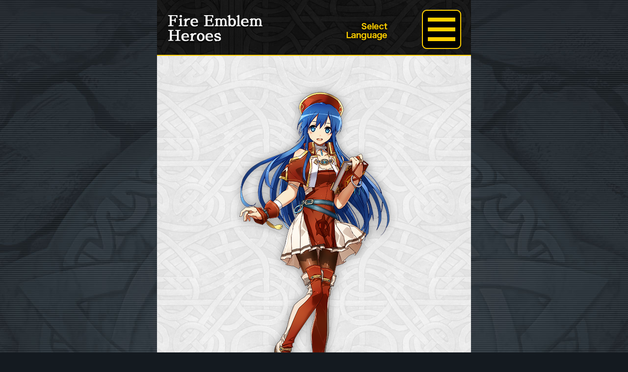

--- FILE ---
content_type: text/html; charset=UTF-8
request_url: https://guide.fire-emblem-heroes.com/fr/05002001000073/
body_size: 10605
content:
<!DOCTYPE html>
                <html class="fr_FR" lang="fr">
            <head>
        <meta charset="UTF-8">
        <meta http-equiv="X-UA-Compatible" content="IE=edge">
        <meta name="viewport" content="width=640">
        <meta name="twitter:card" content="summary_large_image" />
                        <title>Héros que vous pourrez rencontrer　FE Heroes</title>
                <meta name="description" content="Héros que vous pourrez rencontrer　FE Heroes">
                                    <meta property="og:title" content="Héros que vous pourrez rencontrer　FE Heroes" />
                <meta property="og:description" content="" />
                <meta property="og:url" content="https://guide.fire-emblem-heroes.com/fr/category/character/" />
                <meta property="og:site_name" content="Héros que vous pourrez rencontrer　FE Heroes" />
                <meta property="og:image" content="https://guide.fire-emblem-heroes.com/wp-content/uploads/2026ogp.jpg?20251205_2" />
                    <link rel="icon" href="https://guide.fire-emblem-heroes.com/wp-content/themes/feh_theme20190130/common/img/favicon.ico" sizes="16x16">
        <link href="https://guide.fire-emblem-heroes.com/wp-content/themes/feh_theme20190130/common/img/favicon.ico" rel="apple-touch-icon">

        <!-- css-->
        <link rel="stylesheet" href="https://use.fontawesome.com/releases/v5.0.13/css/solid.css" integrity="sha384-Rw5qeepMFvJVEZdSo1nDQD5B6wX0m7c5Z/pLNvjkB14W6Yki1hKbSEQaX9ffUbWe" crossorigin="anonymous">
        <link rel="stylesheet" href="https://use.fontawesome.com/releases/v5.0.13/css/fontawesome.css" integrity="sha384-GVa9GOgVQgOk+TNYXu7S/InPTfSDTtBalSgkgqQ7sCik56N9ztlkoTr2f/T44oKV" crossorigin="anonymous">
        <link rel="stylesheet" href="https://guide.fire-emblem-heroes.com/wp-content/themes/feh_theme20190130/common/css/q-reset.css">
        <link rel="stylesheet" href="https://guide.fire-emblem-heroes.com/wp-content/themes/feh_theme20190130/css/drawer.min.css">
        <link rel="stylesheet" href="https://guide.fire-emblem-heroes.com/wp-content/themes/feh_theme20190130/css/slick-theme.css">
        <link rel="stylesheet" href="https://guide.fire-emblem-heroes.com/wp-content/themes/feh_theme20190130/css/slick.css">
        <link rel="stylesheet" href="https://guide.fire-emblem-heroes.com/wp-content/themes/feh_theme20190130/css/magnific-popup.css">
        <link rel="stylesheet" href="https://guide.fire-emblem-heroes.com/wp-content/themes/feh_theme20190130/css/fakeLoader.css">
        <link rel="stylesheet" href="https://guide.fire-emblem-heroes.com/wp-content/themes/feh_theme20190130/common/css/common.css">
        <link rel="stylesheet" href="https://guide.fire-emblem-heroes.com/wp-content/themes/feh_theme20190130/css/top.css?20251204">
        <!-- javascript-->
        <script src="https://ajax.googleapis.com/ajax/libs/jquery/1.11.2/jquery.min.js"></script>
        <script defer src="https://guide.fire-emblem-heroes.com/wp-content/themes/feh_theme20190130/common/js/run.js?20251204"></script>
        <script defer src="https://guide.fire-emblem-heroes.com/wp-content/themes/feh_theme20190130/js/drawer.min.js"></script>
        <script defer src="https://guide.fire-emblem-heroes.com/wp-content/themes/feh_theme20190130/js/slick.min.js"></script>
        <script defer src="https://guide.fire-emblem-heroes.com/wp-content/themes/feh_theme20190130/js/iscroll.js"></script>
        <script defer src="https://guide.fire-emblem-heroes.com/wp-content/themes/feh_theme20190130/js/fakeLoader.min.js"></script>
        <script defer src="https://guide.fire-emblem-heroes.com/wp-content/themes/feh_theme20190130/js/jquery.magnific-popup.min.js"></script>
        <script defer src="https://guide.fire-emblem-heroes.com/wp-content/themes/feh_theme20190130/js/jquery.inview.min.js"></script>
        <script defer src="https://guide.fire-emblem-heroes.com/wp-content/themes/feh_theme20190130/js/jquery.cookie.js"></script>
        <script type="text/javascript">
            jQuery(window).load(function() {
                jQuery('.slick-box').slick({
                    infinite: true,
                    slidesToShow: 1,
                    slidesToScroll: 1,
                    dots: true,
                    speed: 300,
                    touchThreshold: 640,
                    arrows: true
                });
                "use strict";
                jQuery('.slick-box').bind('touchstart', function() {
                    return true;
                });
                jQuery('.popup-image').magnificPopup({
                    type: 'image'
                });
                jQuery('.hero_pop').magnificPopup({
                    type: 'inline',
                    preloader: false
                });
            });
        </script>
        <title>シャロンと学ぼう！　FEヒーローズ</title>
<meta name='robots' content='max-image-preview:large' />
<link rel='dns-prefetch' href='//stats.wp.com' />
<link rel='dns-prefetch' href='//widgets.wp.com' />
<link rel='dns-prefetch' href='//s0.wp.com' />
<link rel='dns-prefetch' href='//0.gravatar.com' />
<link rel='dns-prefetch' href='//1.gravatar.com' />
<link rel='dns-prefetch' href='//2.gravatar.com' />
<link rel='preconnect' href='//c0.wp.com' />
<link rel="alternate" type="application/rss+xml" title="シャロンと学ぼう！　FEヒーローズ &raquo; Flux" href="https://guide.fire-emblem-heroes.com/fr/feed/" />
<link rel="alternate" type="application/rss+xml" title="シャロンと学ぼう！　FEヒーローズ &raquo; Flux des commentaires" href="https://guide.fire-emblem-heroes.com/fr/comments/feed/" />
<link rel="alternate" title="oEmbed (JSON)" type="application/json+oembed" href="https://guide.fire-emblem-heroes.com/fr/wp-json/oembed/1.0/embed?url=https%3A%2F%2Fguide.fire-emblem-heroes.com%2Ffr%2F05002001000073%2F" />
<link rel="alternate" title="oEmbed (XML)" type="text/xml+oembed" href="https://guide.fire-emblem-heroes.com/fr/wp-json/oembed/1.0/embed?url=https%3A%2F%2Fguide.fire-emblem-heroes.com%2Ffr%2F05002001000073%2F&#038;format=xml" />
<style id='wp-img-auto-sizes-contain-inline-css' type='text/css'>
img:is([sizes=auto i],[sizes^="auto," i]){contain-intrinsic-size:3000px 1500px}
/*# sourceURL=wp-img-auto-sizes-contain-inline-css */
</style>
<style id='wp-emoji-styles-inline-css' type='text/css'>

	img.wp-smiley, img.emoji {
		display: inline !important;
		border: none !important;
		box-shadow: none !important;
		height: 1em !important;
		width: 1em !important;
		margin: 0 0.07em !important;
		vertical-align: -0.1em !important;
		background: none !important;
		padding: 0 !important;
	}
/*# sourceURL=wp-emoji-styles-inline-css */
</style>
<style id='wp-block-library-inline-css' type='text/css'>
:root{--wp-block-synced-color:#7a00df;--wp-block-synced-color--rgb:122,0,223;--wp-bound-block-color:var(--wp-block-synced-color);--wp-editor-canvas-background:#ddd;--wp-admin-theme-color:#007cba;--wp-admin-theme-color--rgb:0,124,186;--wp-admin-theme-color-darker-10:#006ba1;--wp-admin-theme-color-darker-10--rgb:0,107,160.5;--wp-admin-theme-color-darker-20:#005a87;--wp-admin-theme-color-darker-20--rgb:0,90,135;--wp-admin-border-width-focus:2px}@media (min-resolution:192dpi){:root{--wp-admin-border-width-focus:1.5px}}.wp-element-button{cursor:pointer}:root .has-very-light-gray-background-color{background-color:#eee}:root .has-very-dark-gray-background-color{background-color:#313131}:root .has-very-light-gray-color{color:#eee}:root .has-very-dark-gray-color{color:#313131}:root .has-vivid-green-cyan-to-vivid-cyan-blue-gradient-background{background:linear-gradient(135deg,#00d084,#0693e3)}:root .has-purple-crush-gradient-background{background:linear-gradient(135deg,#34e2e4,#4721fb 50%,#ab1dfe)}:root .has-hazy-dawn-gradient-background{background:linear-gradient(135deg,#faaca8,#dad0ec)}:root .has-subdued-olive-gradient-background{background:linear-gradient(135deg,#fafae1,#67a671)}:root .has-atomic-cream-gradient-background{background:linear-gradient(135deg,#fdd79a,#004a59)}:root .has-nightshade-gradient-background{background:linear-gradient(135deg,#330968,#31cdcf)}:root .has-midnight-gradient-background{background:linear-gradient(135deg,#020381,#2874fc)}:root{--wp--preset--font-size--normal:16px;--wp--preset--font-size--huge:42px}.has-regular-font-size{font-size:1em}.has-larger-font-size{font-size:2.625em}.has-normal-font-size{font-size:var(--wp--preset--font-size--normal)}.has-huge-font-size{font-size:var(--wp--preset--font-size--huge)}.has-text-align-center{text-align:center}.has-text-align-left{text-align:left}.has-text-align-right{text-align:right}.has-fit-text{white-space:nowrap!important}#end-resizable-editor-section{display:none}.aligncenter{clear:both}.items-justified-left{justify-content:flex-start}.items-justified-center{justify-content:center}.items-justified-right{justify-content:flex-end}.items-justified-space-between{justify-content:space-between}.screen-reader-text{border:0;clip-path:inset(50%);height:1px;margin:-1px;overflow:hidden;padding:0;position:absolute;width:1px;word-wrap:normal!important}.screen-reader-text:focus{background-color:#ddd;clip-path:none;color:#444;display:block;font-size:1em;height:auto;left:5px;line-height:normal;padding:15px 23px 14px;text-decoration:none;top:5px;width:auto;z-index:100000}html :where(.has-border-color){border-style:solid}html :where([style*=border-top-color]){border-top-style:solid}html :where([style*=border-right-color]){border-right-style:solid}html :where([style*=border-bottom-color]){border-bottom-style:solid}html :where([style*=border-left-color]){border-left-style:solid}html :where([style*=border-width]){border-style:solid}html :where([style*=border-top-width]){border-top-style:solid}html :where([style*=border-right-width]){border-right-style:solid}html :where([style*=border-bottom-width]){border-bottom-style:solid}html :where([style*=border-left-width]){border-left-style:solid}html :where(img[class*=wp-image-]){height:auto;max-width:100%}:where(figure){margin:0 0 1em}html :where(.is-position-sticky){--wp-admin--admin-bar--position-offset:var(--wp-admin--admin-bar--height,0px)}@media screen and (max-width:600px){html :where(.is-position-sticky){--wp-admin--admin-bar--position-offset:0px}}
.has-text-align-justify{text-align:justify;}

/*# sourceURL=wp-block-library-inline-css */
</style><style id='global-styles-inline-css' type='text/css'>
:root{--wp--preset--aspect-ratio--square: 1;--wp--preset--aspect-ratio--4-3: 4/3;--wp--preset--aspect-ratio--3-4: 3/4;--wp--preset--aspect-ratio--3-2: 3/2;--wp--preset--aspect-ratio--2-3: 2/3;--wp--preset--aspect-ratio--16-9: 16/9;--wp--preset--aspect-ratio--9-16: 9/16;--wp--preset--color--black: #000000;--wp--preset--color--cyan-bluish-gray: #abb8c3;--wp--preset--color--white: #ffffff;--wp--preset--color--pale-pink: #f78da7;--wp--preset--color--vivid-red: #cf2e2e;--wp--preset--color--luminous-vivid-orange: #ff6900;--wp--preset--color--luminous-vivid-amber: #fcb900;--wp--preset--color--light-green-cyan: #7bdcb5;--wp--preset--color--vivid-green-cyan: #00d084;--wp--preset--color--pale-cyan-blue: #8ed1fc;--wp--preset--color--vivid-cyan-blue: #0693e3;--wp--preset--color--vivid-purple: #9b51e0;--wp--preset--gradient--vivid-cyan-blue-to-vivid-purple: linear-gradient(135deg,rgb(6,147,227) 0%,rgb(155,81,224) 100%);--wp--preset--gradient--light-green-cyan-to-vivid-green-cyan: linear-gradient(135deg,rgb(122,220,180) 0%,rgb(0,208,130) 100%);--wp--preset--gradient--luminous-vivid-amber-to-luminous-vivid-orange: linear-gradient(135deg,rgb(252,185,0) 0%,rgb(255,105,0) 100%);--wp--preset--gradient--luminous-vivid-orange-to-vivid-red: linear-gradient(135deg,rgb(255,105,0) 0%,rgb(207,46,46) 100%);--wp--preset--gradient--very-light-gray-to-cyan-bluish-gray: linear-gradient(135deg,rgb(238,238,238) 0%,rgb(169,184,195) 100%);--wp--preset--gradient--cool-to-warm-spectrum: linear-gradient(135deg,rgb(74,234,220) 0%,rgb(151,120,209) 20%,rgb(207,42,186) 40%,rgb(238,44,130) 60%,rgb(251,105,98) 80%,rgb(254,248,76) 100%);--wp--preset--gradient--blush-light-purple: linear-gradient(135deg,rgb(255,206,236) 0%,rgb(152,150,240) 100%);--wp--preset--gradient--blush-bordeaux: linear-gradient(135deg,rgb(254,205,165) 0%,rgb(254,45,45) 50%,rgb(107,0,62) 100%);--wp--preset--gradient--luminous-dusk: linear-gradient(135deg,rgb(255,203,112) 0%,rgb(199,81,192) 50%,rgb(65,88,208) 100%);--wp--preset--gradient--pale-ocean: linear-gradient(135deg,rgb(255,245,203) 0%,rgb(182,227,212) 50%,rgb(51,167,181) 100%);--wp--preset--gradient--electric-grass: linear-gradient(135deg,rgb(202,248,128) 0%,rgb(113,206,126) 100%);--wp--preset--gradient--midnight: linear-gradient(135deg,rgb(2,3,129) 0%,rgb(40,116,252) 100%);--wp--preset--font-size--small: 13px;--wp--preset--font-size--medium: 20px;--wp--preset--font-size--large: 36px;--wp--preset--font-size--x-large: 42px;--wp--preset--font-family--albert-sans: 'Albert Sans', sans-serif;--wp--preset--font-family--alegreya: Alegreya, serif;--wp--preset--font-family--arvo: Arvo, serif;--wp--preset--font-family--bodoni-moda: 'Bodoni Moda', serif;--wp--preset--font-family--bricolage-grotesque: 'Bricolage Grotesque', sans-serif;--wp--preset--font-family--cabin: Cabin, sans-serif;--wp--preset--font-family--chivo: Chivo, sans-serif;--wp--preset--font-family--commissioner: Commissioner, sans-serif;--wp--preset--font-family--cormorant: Cormorant, serif;--wp--preset--font-family--courier-prime: 'Courier Prime', monospace;--wp--preset--font-family--crimson-pro: 'Crimson Pro', serif;--wp--preset--font-family--dm-mono: 'DM Mono', monospace;--wp--preset--font-family--dm-sans: 'DM Sans', sans-serif;--wp--preset--font-family--dm-serif-display: 'DM Serif Display', serif;--wp--preset--font-family--domine: Domine, serif;--wp--preset--font-family--eb-garamond: 'EB Garamond', serif;--wp--preset--font-family--epilogue: Epilogue, sans-serif;--wp--preset--font-family--fahkwang: Fahkwang, sans-serif;--wp--preset--font-family--figtree: Figtree, sans-serif;--wp--preset--font-family--fira-sans: 'Fira Sans', sans-serif;--wp--preset--font-family--fjalla-one: 'Fjalla One', sans-serif;--wp--preset--font-family--fraunces: Fraunces, serif;--wp--preset--font-family--gabarito: Gabarito, system-ui;--wp--preset--font-family--ibm-plex-mono: 'IBM Plex Mono', monospace;--wp--preset--font-family--ibm-plex-sans: 'IBM Plex Sans', sans-serif;--wp--preset--font-family--ibarra-real-nova: 'Ibarra Real Nova', serif;--wp--preset--font-family--instrument-serif: 'Instrument Serif', serif;--wp--preset--font-family--inter: Inter, sans-serif;--wp--preset--font-family--josefin-sans: 'Josefin Sans', sans-serif;--wp--preset--font-family--jost: Jost, sans-serif;--wp--preset--font-family--libre-baskerville: 'Libre Baskerville', serif;--wp--preset--font-family--libre-franklin: 'Libre Franklin', sans-serif;--wp--preset--font-family--literata: Literata, serif;--wp--preset--font-family--lora: Lora, serif;--wp--preset--font-family--merriweather: Merriweather, serif;--wp--preset--font-family--montserrat: Montserrat, sans-serif;--wp--preset--font-family--newsreader: Newsreader, serif;--wp--preset--font-family--noto-sans-mono: 'Noto Sans Mono', sans-serif;--wp--preset--font-family--nunito: Nunito, sans-serif;--wp--preset--font-family--open-sans: 'Open Sans', sans-serif;--wp--preset--font-family--overpass: Overpass, sans-serif;--wp--preset--font-family--pt-serif: 'PT Serif', serif;--wp--preset--font-family--petrona: Petrona, serif;--wp--preset--font-family--piazzolla: Piazzolla, serif;--wp--preset--font-family--playfair-display: 'Playfair Display', serif;--wp--preset--font-family--plus-jakarta-sans: 'Plus Jakarta Sans', sans-serif;--wp--preset--font-family--poppins: Poppins, sans-serif;--wp--preset--font-family--raleway: Raleway, sans-serif;--wp--preset--font-family--roboto: Roboto, sans-serif;--wp--preset--font-family--roboto-slab: 'Roboto Slab', serif;--wp--preset--font-family--rubik: Rubik, sans-serif;--wp--preset--font-family--rufina: Rufina, serif;--wp--preset--font-family--sora: Sora, sans-serif;--wp--preset--font-family--source-sans-3: 'Source Sans 3', sans-serif;--wp--preset--font-family--source-serif-4: 'Source Serif 4', serif;--wp--preset--font-family--space-mono: 'Space Mono', monospace;--wp--preset--font-family--syne: Syne, sans-serif;--wp--preset--font-family--texturina: Texturina, serif;--wp--preset--font-family--urbanist: Urbanist, sans-serif;--wp--preset--font-family--work-sans: 'Work Sans', sans-serif;--wp--preset--spacing--20: 0.44rem;--wp--preset--spacing--30: 0.67rem;--wp--preset--spacing--40: 1rem;--wp--preset--spacing--50: 1.5rem;--wp--preset--spacing--60: 2.25rem;--wp--preset--spacing--70: 3.38rem;--wp--preset--spacing--80: 5.06rem;--wp--preset--shadow--natural: 6px 6px 9px rgba(0, 0, 0, 0.2);--wp--preset--shadow--deep: 12px 12px 50px rgba(0, 0, 0, 0.4);--wp--preset--shadow--sharp: 6px 6px 0px rgba(0, 0, 0, 0.2);--wp--preset--shadow--outlined: 6px 6px 0px -3px rgb(255, 255, 255), 6px 6px rgb(0, 0, 0);--wp--preset--shadow--crisp: 6px 6px 0px rgb(0, 0, 0);}:where(.is-layout-flex){gap: 0.5em;}:where(.is-layout-grid){gap: 0.5em;}body .is-layout-flex{display: flex;}.is-layout-flex{flex-wrap: wrap;align-items: center;}.is-layout-flex > :is(*, div){margin: 0;}body .is-layout-grid{display: grid;}.is-layout-grid > :is(*, div){margin: 0;}:where(.wp-block-columns.is-layout-flex){gap: 2em;}:where(.wp-block-columns.is-layout-grid){gap: 2em;}:where(.wp-block-post-template.is-layout-flex){gap: 1.25em;}:where(.wp-block-post-template.is-layout-grid){gap: 1.25em;}.has-black-color{color: var(--wp--preset--color--black) !important;}.has-cyan-bluish-gray-color{color: var(--wp--preset--color--cyan-bluish-gray) !important;}.has-white-color{color: var(--wp--preset--color--white) !important;}.has-pale-pink-color{color: var(--wp--preset--color--pale-pink) !important;}.has-vivid-red-color{color: var(--wp--preset--color--vivid-red) !important;}.has-luminous-vivid-orange-color{color: var(--wp--preset--color--luminous-vivid-orange) !important;}.has-luminous-vivid-amber-color{color: var(--wp--preset--color--luminous-vivid-amber) !important;}.has-light-green-cyan-color{color: var(--wp--preset--color--light-green-cyan) !important;}.has-vivid-green-cyan-color{color: var(--wp--preset--color--vivid-green-cyan) !important;}.has-pale-cyan-blue-color{color: var(--wp--preset--color--pale-cyan-blue) !important;}.has-vivid-cyan-blue-color{color: var(--wp--preset--color--vivid-cyan-blue) !important;}.has-vivid-purple-color{color: var(--wp--preset--color--vivid-purple) !important;}.has-black-background-color{background-color: var(--wp--preset--color--black) !important;}.has-cyan-bluish-gray-background-color{background-color: var(--wp--preset--color--cyan-bluish-gray) !important;}.has-white-background-color{background-color: var(--wp--preset--color--white) !important;}.has-pale-pink-background-color{background-color: var(--wp--preset--color--pale-pink) !important;}.has-vivid-red-background-color{background-color: var(--wp--preset--color--vivid-red) !important;}.has-luminous-vivid-orange-background-color{background-color: var(--wp--preset--color--luminous-vivid-orange) !important;}.has-luminous-vivid-amber-background-color{background-color: var(--wp--preset--color--luminous-vivid-amber) !important;}.has-light-green-cyan-background-color{background-color: var(--wp--preset--color--light-green-cyan) !important;}.has-vivid-green-cyan-background-color{background-color: var(--wp--preset--color--vivid-green-cyan) !important;}.has-pale-cyan-blue-background-color{background-color: var(--wp--preset--color--pale-cyan-blue) !important;}.has-vivid-cyan-blue-background-color{background-color: var(--wp--preset--color--vivid-cyan-blue) !important;}.has-vivid-purple-background-color{background-color: var(--wp--preset--color--vivid-purple) !important;}.has-black-border-color{border-color: var(--wp--preset--color--black) !important;}.has-cyan-bluish-gray-border-color{border-color: var(--wp--preset--color--cyan-bluish-gray) !important;}.has-white-border-color{border-color: var(--wp--preset--color--white) !important;}.has-pale-pink-border-color{border-color: var(--wp--preset--color--pale-pink) !important;}.has-vivid-red-border-color{border-color: var(--wp--preset--color--vivid-red) !important;}.has-luminous-vivid-orange-border-color{border-color: var(--wp--preset--color--luminous-vivid-orange) !important;}.has-luminous-vivid-amber-border-color{border-color: var(--wp--preset--color--luminous-vivid-amber) !important;}.has-light-green-cyan-border-color{border-color: var(--wp--preset--color--light-green-cyan) !important;}.has-vivid-green-cyan-border-color{border-color: var(--wp--preset--color--vivid-green-cyan) !important;}.has-pale-cyan-blue-border-color{border-color: var(--wp--preset--color--pale-cyan-blue) !important;}.has-vivid-cyan-blue-border-color{border-color: var(--wp--preset--color--vivid-cyan-blue) !important;}.has-vivid-purple-border-color{border-color: var(--wp--preset--color--vivid-purple) !important;}.has-vivid-cyan-blue-to-vivid-purple-gradient-background{background: var(--wp--preset--gradient--vivid-cyan-blue-to-vivid-purple) !important;}.has-light-green-cyan-to-vivid-green-cyan-gradient-background{background: var(--wp--preset--gradient--light-green-cyan-to-vivid-green-cyan) !important;}.has-luminous-vivid-amber-to-luminous-vivid-orange-gradient-background{background: var(--wp--preset--gradient--luminous-vivid-amber-to-luminous-vivid-orange) !important;}.has-luminous-vivid-orange-to-vivid-red-gradient-background{background: var(--wp--preset--gradient--luminous-vivid-orange-to-vivid-red) !important;}.has-very-light-gray-to-cyan-bluish-gray-gradient-background{background: var(--wp--preset--gradient--very-light-gray-to-cyan-bluish-gray) !important;}.has-cool-to-warm-spectrum-gradient-background{background: var(--wp--preset--gradient--cool-to-warm-spectrum) !important;}.has-blush-light-purple-gradient-background{background: var(--wp--preset--gradient--blush-light-purple) !important;}.has-blush-bordeaux-gradient-background{background: var(--wp--preset--gradient--blush-bordeaux) !important;}.has-luminous-dusk-gradient-background{background: var(--wp--preset--gradient--luminous-dusk) !important;}.has-pale-ocean-gradient-background{background: var(--wp--preset--gradient--pale-ocean) !important;}.has-electric-grass-gradient-background{background: var(--wp--preset--gradient--electric-grass) !important;}.has-midnight-gradient-background{background: var(--wp--preset--gradient--midnight) !important;}.has-small-font-size{font-size: var(--wp--preset--font-size--small) !important;}.has-medium-font-size{font-size: var(--wp--preset--font-size--medium) !important;}.has-large-font-size{font-size: var(--wp--preset--font-size--large) !important;}.has-x-large-font-size{font-size: var(--wp--preset--font-size--x-large) !important;}.has-albert-sans-font-family{font-family: var(--wp--preset--font-family--albert-sans) !important;}.has-alegreya-font-family{font-family: var(--wp--preset--font-family--alegreya) !important;}.has-arvo-font-family{font-family: var(--wp--preset--font-family--arvo) !important;}.has-bodoni-moda-font-family{font-family: var(--wp--preset--font-family--bodoni-moda) !important;}.has-bricolage-grotesque-font-family{font-family: var(--wp--preset--font-family--bricolage-grotesque) !important;}.has-cabin-font-family{font-family: var(--wp--preset--font-family--cabin) !important;}.has-chivo-font-family{font-family: var(--wp--preset--font-family--chivo) !important;}.has-commissioner-font-family{font-family: var(--wp--preset--font-family--commissioner) !important;}.has-cormorant-font-family{font-family: var(--wp--preset--font-family--cormorant) !important;}.has-courier-prime-font-family{font-family: var(--wp--preset--font-family--courier-prime) !important;}.has-crimson-pro-font-family{font-family: var(--wp--preset--font-family--crimson-pro) !important;}.has-dm-mono-font-family{font-family: var(--wp--preset--font-family--dm-mono) !important;}.has-dm-sans-font-family{font-family: var(--wp--preset--font-family--dm-sans) !important;}.has-dm-serif-display-font-family{font-family: var(--wp--preset--font-family--dm-serif-display) !important;}.has-domine-font-family{font-family: var(--wp--preset--font-family--domine) !important;}.has-eb-garamond-font-family{font-family: var(--wp--preset--font-family--eb-garamond) !important;}.has-epilogue-font-family{font-family: var(--wp--preset--font-family--epilogue) !important;}.has-fahkwang-font-family{font-family: var(--wp--preset--font-family--fahkwang) !important;}.has-figtree-font-family{font-family: var(--wp--preset--font-family--figtree) !important;}.has-fira-sans-font-family{font-family: var(--wp--preset--font-family--fira-sans) !important;}.has-fjalla-one-font-family{font-family: var(--wp--preset--font-family--fjalla-one) !important;}.has-fraunces-font-family{font-family: var(--wp--preset--font-family--fraunces) !important;}.has-gabarito-font-family{font-family: var(--wp--preset--font-family--gabarito) !important;}.has-ibm-plex-mono-font-family{font-family: var(--wp--preset--font-family--ibm-plex-mono) !important;}.has-ibm-plex-sans-font-family{font-family: var(--wp--preset--font-family--ibm-plex-sans) !important;}.has-ibarra-real-nova-font-family{font-family: var(--wp--preset--font-family--ibarra-real-nova) !important;}.has-instrument-serif-font-family{font-family: var(--wp--preset--font-family--instrument-serif) !important;}.has-inter-font-family{font-family: var(--wp--preset--font-family--inter) !important;}.has-josefin-sans-font-family{font-family: var(--wp--preset--font-family--josefin-sans) !important;}.has-jost-font-family{font-family: var(--wp--preset--font-family--jost) !important;}.has-libre-baskerville-font-family{font-family: var(--wp--preset--font-family--libre-baskerville) !important;}.has-libre-franklin-font-family{font-family: var(--wp--preset--font-family--libre-franklin) !important;}.has-literata-font-family{font-family: var(--wp--preset--font-family--literata) !important;}.has-lora-font-family{font-family: var(--wp--preset--font-family--lora) !important;}.has-merriweather-font-family{font-family: var(--wp--preset--font-family--merriweather) !important;}.has-montserrat-font-family{font-family: var(--wp--preset--font-family--montserrat) !important;}.has-newsreader-font-family{font-family: var(--wp--preset--font-family--newsreader) !important;}.has-noto-sans-mono-font-family{font-family: var(--wp--preset--font-family--noto-sans-mono) !important;}.has-nunito-font-family{font-family: var(--wp--preset--font-family--nunito) !important;}.has-open-sans-font-family{font-family: var(--wp--preset--font-family--open-sans) !important;}.has-overpass-font-family{font-family: var(--wp--preset--font-family--overpass) !important;}.has-pt-serif-font-family{font-family: var(--wp--preset--font-family--pt-serif) !important;}.has-petrona-font-family{font-family: var(--wp--preset--font-family--petrona) !important;}.has-piazzolla-font-family{font-family: var(--wp--preset--font-family--piazzolla) !important;}.has-playfair-display-font-family{font-family: var(--wp--preset--font-family--playfair-display) !important;}.has-plus-jakarta-sans-font-family{font-family: var(--wp--preset--font-family--plus-jakarta-sans) !important;}.has-poppins-font-family{font-family: var(--wp--preset--font-family--poppins) !important;}.has-raleway-font-family{font-family: var(--wp--preset--font-family--raleway) !important;}.has-roboto-font-family{font-family: var(--wp--preset--font-family--roboto) !important;}.has-roboto-slab-font-family{font-family: var(--wp--preset--font-family--roboto-slab) !important;}.has-rubik-font-family{font-family: var(--wp--preset--font-family--rubik) !important;}.has-rufina-font-family{font-family: var(--wp--preset--font-family--rufina) !important;}.has-sora-font-family{font-family: var(--wp--preset--font-family--sora) !important;}.has-source-sans-3-font-family{font-family: var(--wp--preset--font-family--source-sans-3) !important;}.has-source-serif-4-font-family{font-family: var(--wp--preset--font-family--source-serif-4) !important;}.has-space-mono-font-family{font-family: var(--wp--preset--font-family--space-mono) !important;}.has-syne-font-family{font-family: var(--wp--preset--font-family--syne) !important;}.has-texturina-font-family{font-family: var(--wp--preset--font-family--texturina) !important;}.has-urbanist-font-family{font-family: var(--wp--preset--font-family--urbanist) !important;}.has-work-sans-font-family{font-family: var(--wp--preset--font-family--work-sans) !important;}
/*# sourceURL=global-styles-inline-css */
</style>

<style id='classic-theme-styles-inline-css' type='text/css'>
/*! This file is auto-generated */
.wp-block-button__link{color:#fff;background-color:#32373c;border-radius:9999px;box-shadow:none;text-decoration:none;padding:calc(.667em + 2px) calc(1.333em + 2px);font-size:1.125em}.wp-block-file__button{background:#32373c;color:#fff;text-decoration:none}
/*# sourceURL=/wp-includes/css/classic-themes.min.css */
</style>
<link rel='stylesheet' id='bogo-css' href='https://guide.fire-emblem-heroes.com/wp-content/plugins/bogo/includes/css/style.css?ver=3.9.1' type='text/css' media='all' />
<link rel='stylesheet' id='jetpack_likes-css' href='https://c0.wp.com/p/jetpack/15.4/modules/likes/style.css' type='text/css' media='all' />
<style id='jetpack-global-styles-frontend-style-inline-css' type='text/css'>
:root { --font-headings: unset; --font-base: unset; --font-headings-default: -apple-system,BlinkMacSystemFont,"Segoe UI",Roboto,Oxygen-Sans,Ubuntu,Cantarell,"Helvetica Neue",sans-serif; --font-base-default: -apple-system,BlinkMacSystemFont,"Segoe UI",Roboto,Oxygen-Sans,Ubuntu,Cantarell,"Helvetica Neue",sans-serif;}
/*# sourceURL=jetpack-global-styles-frontend-style-inline-css */
</style>
<link rel='stylesheet' id='sharedaddy-css' href='https://c0.wp.com/p/jetpack/15.4/modules/sharedaddy/sharing.css' type='text/css' media='all' />
<link rel='stylesheet' id='social-logos-css' href='https://c0.wp.com/p/jetpack/15.4/_inc/social-logos/social-logos.min.css' type='text/css' media='all' />
<script type="text/javascript" id="jetpack-mu-wpcom-settings-js-before">
/* <![CDATA[ */
var JETPACK_MU_WPCOM_SETTINGS = {"assetsUrl":"https://guide.fire-emblem-heroes.com/wp-content/mu-plugins/wpcomsh/jetpack_vendor/automattic/jetpack-mu-wpcom/src/build/"};
//# sourceURL=jetpack-mu-wpcom-settings-js-before
/* ]]> */
</script>
<link rel="https://api.w.org/" href="https://guide.fire-emblem-heroes.com/fr/wp-json/" /><link rel="alternate" title="JSON" type="application/json" href="https://guide.fire-emblem-heroes.com/fr/wp-json/wp/v2/posts/14092" /><link rel="EditURI" type="application/rsd+xml" title="RSD" href="https://guide.fire-emblem-heroes.com/xmlrpc.php?rsd" />

<link rel="canonical" href="https://guide.fire-emblem-heroes.com/fr/05002001000073/" />
<link rel='shortlink' href='https://wp.me/pa0Mj3-3Fi' />
<link rel="alternate" href="https://guide.fire-emblem-heroes.com/en-US/05002001000073/" hreflang="en-US" />
<link rel="alternate" href="https://guide.fire-emblem-heroes.com/de/05002001000073/" hreflang="de-DE" />
<link rel="alternate" href="https://guide.fire-emblem-heroes.com/en-GB/05002001000073/" hreflang="en-GB" />
<link rel="alternate" href="https://guide.fire-emblem-heroes.com/es-ES/05002001000073/" hreflang="es-ES" />
<link rel="alternate" href="https://guide.fire-emblem-heroes.com/es-MX/05002001000073/" hreflang="es-MX" />
<link rel="alternate" href="https://guide.fire-emblem-heroes.com/it/05002001000073/" hreflang="it-IT" />
<link rel="alternate" href="https://guide.fire-emblem-heroes.com/pt-BR/05002001000073/" hreflang="pt-BR" />
<link rel="alternate" href="https://guide.fire-emblem-heroes.com/zh/05002001000073/" hreflang="zh-TW" />
<link rel="alternate" href="https://guide.fire-emblem-heroes.com/05002001000073/" hreflang="ja" />
<link rel="alternate" href="https://guide.fire-emblem-heroes.com/fr/05002001000073/" hreflang="fr-FR" />
	<style>img#wpstats{display:none}</style>
		<meta name="description" content="Héros Élégante marquise Lilina Apparaît dans Fire Emblem: The Binding Blade Sharena vous présente... Élégante marquise Lilina Lilina est la fille d&#039;Hector, marquis d&#039;Ositia et ancien chef de la Fédération de Lycia. Et elle a grandi avec Roy de la maison de Pherae ! Lorsque Biran, grande puissance militaire, a déclaré la guerre à la…" />
<link rel="amphtml" href="https://guide.fire-emblem-heroes.com/fr/05002001000073/amp/"><link rel="icon" href="https://guide.fire-emblem-heroes.com/wp-content/uploads/apple-touch-icon.png" sizes="32x32" />
<link rel="icon" href="https://guide.fire-emblem-heroes.com/wp-content/uploads/apple-touch-icon.png" sizes="192x192" />
<link rel="apple-touch-icon" href="https://guide.fire-emblem-heroes.com/wp-content/uploads/apple-touch-icon.png" />
<meta name="msapplication-TileImage" content="https://guide.fire-emblem-heroes.com/wp-content/uploads/apple-touch-icon.png" />
<!-- Your Google Analytics Plugin is missing the tracking ID -->
    </head>

    <body class="body drawer drawer--top character">
        <header class="head head_page character" role="banner">
                        <h1 class="head_h1 character head_h1--cat"><a href="/fr/category/character/"><img src="/wp-content/uploads/title_en.png" alt="Fire Emblem Heroes"></a></h1>
                        <p class="header_menutxt"><img src="/wp-content/themes/feh_theme/common/img/menutxt.png" alt="" /></p>
        </header>
        <div class="dr_btn">
            <button type="button" class="drawer-toggle drawer-hamburger"></button>
        </div>
        <nav class="drawer-nav" role="navigation">
            <ul class="drawer-menu">
                        <li class="drawer-menu_li"><a class="drawer-menu-item" href="https://guide.fire-emblem-heroes.com/fr/">Apprendre avec Sharena ! Fire Emblem Heroes</a></li>
            <li class="drawer-menu_li"><a class="drawer-menu-item" href="https://new-guide.fire-emblem-heroes.com/fr/secondary001.html">Guide du débutant</a></li>
            <li class="drawer-menu_li"><a class="drawer-menu-item" href="https://new-guide.fire-emblem-heroes.com/fr/secondary002.html">Guide pour les joueurs de retour</a></li>
            <li class="drawer-menu_li"><a class="drawer-menu-item" href="https://new-guide.fire-emblem-heroes.com/fr/secondary003.html">Après un gain de niveau</a></li>
            <li class="drawer-menu_li"><a class="drawer-menu-item" href="https://new-guide.fire-emblem-heroes.com/fr/secondary004.html">Se renforcer</a></li>
            <li class="drawer-menu_li"><a class="drawer-menu-item" href="https://new-guide.fire-emblem-heroes.com/fr/secondary005.html">Atteindre des sommets</a></li>
            <li class="drawer-menu_li"><a class="drawer-menu-item" href="https://new-guide.fire-emblem-heroes.com/fr/feh-4030.html">Évènements conseillés par niveau</a></li>
            <li class="drawer-menu_li"><a class="drawer-menu-item" href="https://new-guide.fire-emblem-heroes.com/fr/secondary006.html">Cartes et évènements rémunérateurs</a></li>
            <li class="drawer-menu_li"><a class="drawer-menu-item" href="https://new-guide.fire-emblem-heroes.com/fr/secondary007.html">Guide de combat</a></li>
            <li class="drawer-menu_li"><a class="drawer-menu-item" href="https://guide.fire-emblem-heroes.com/fr/category/comeback/weapon/">Liste des nouvelles aptitudes d'arme</a></li>
            <li class="drawer-menu_li"><a class="drawer-menu-item" href="https://guide.fire-emblem-heroes.com/fr/category/character/">Héros que vous pourrez rencontrer</a></li>
            <li class="drawer-menu_li"><a class="drawer-menu-item" href="https://fehpass.fire-emblem-heroes.com/fr/">Les héros resplendissants</a></li>
                            <li class="drawer-menu_li">
                    <div class="custom-selectbox">
                        <div class="inner"><span class="custom-selectboxtxt">Select language</span></div>
                        <ul class="bogo-language-switcher list-view"><li class="de-DE de first"><span class="bogoflags bogoflags-de"></span> <span class="bogo-language-name"><a rel="alternate" hreflang="de-DE" href="https://guide.fire-emblem-heroes.com/de/05002001000073/" title="German">Deutsch</a></span></li>
<li class="en-GB"><span class="bogoflags bogoflags-gb"></span> <span class="bogo-language-name"><a rel="alternate" hreflang="en-GB" href="https://guide.fire-emblem-heroes.com/en-GB/05002001000073/" title="English（Europe/Australia）">English（Europe/Australia）</a></span></li>
<li class="en-US"><span class="bogoflags bogoflags-us"></span> <span class="bogo-language-name"><a rel="alternate" hreflang="en-US" href="https://guide.fire-emblem-heroes.com/en-US/05002001000073/" title="English（US）">English（US）</a></span></li>
<li class="es-ES"><span class="bogoflags bogoflags-es"></span> <span class="bogo-language-name"><a rel="alternate" hreflang="es-ES" href="https://guide.fire-emblem-heroes.com/es-ES/05002001000073/" title="Spanish (Spain)">Español (Europa)</a></span></li>
<li class="es-MX"><span class="bogoflags bogoflags-mx"></span> <span class="bogo-language-name"><a rel="alternate" hreflang="es-MX" href="https://guide.fire-emblem-heroes.com/es-MX/05002001000073/" title="Spanish (Mexico)">Español (Latinoamérica)</a></span></li>
<li class="fr-FR fr current"><span class="bogoflags bogoflags-fr"></span> <span class="bogo-language-name"><a rel="alternate" hreflang="fr-FR" href="https://guide.fire-emblem-heroes.com/fr/05002001000073/" title="French" class="current" aria-current="page">Français</a></span></li>
<li class="it-IT it"><span class="bogoflags bogoflags-it"></span> <span class="bogo-language-name"><a rel="alternate" hreflang="it-IT" href="https://guide.fire-emblem-heroes.com/it/05002001000073/" title="Italian">Italiano</a></span></li>
<li class="ja"><span class="bogoflags bogoflags-jp"></span> <span class="bogo-language-name"><a rel="alternate" hreflang="ja" href="https://guide.fire-emblem-heroes.com/05002001000073/" title="Japanese">日本語</a></span></li>
<li class="pt-BR"><span class="bogoflags bogoflags-br"></span> <span class="bogo-language-name"><a rel="alternate" hreflang="pt-BR" href="https://guide.fire-emblem-heroes.com/pt-BR/05002001000073/" title="Portuguese (Brazil)">Português do Brasil</a></span></li>
<li class="pt-PT"><span class="bogoflags bogoflags-pt"></span> <span class="bogo-language-name">Português</span></li>
<li class="zh-TW zh last"><span class="bogoflags bogoflags-tw"></span> <span class="bogo-language-name"><a rel="alternate" hreflang="zh-TW" href="https://guide.fire-emblem-heroes.com/zh/05002001000073/" title="Chinese">中文</a></span></li>
</ul>                    </div>
                </li>
                <li class="drawer-menu_li"><a class="drawer-menu-item" href="https://guide.fire-emblem-heroes.com/staffcredit/">Staff Credit</a></li>
            </ul>
        </nav>                        <p><main id="CHARA_152" class="main_page character">
    <article>
        <section class="sec sec_character">
            <ul class="sec_ul sec_ul--character slick-box">
                <li class="sec_li sec_li--character">
                    <img decoding="async" src="https://guide.fire-emblem-heroes.com/wp-content/uploads/lilina_delightful_noble_slide01.png" alt="" />
                </li>
                <li class="sec_li sec_li--character">
                    <img decoding="async" src="https://guide.fire-emblem-heroes.com/wp-content/uploads/lilina_delightful_noble_slide02.png" alt="" />
                </li>
                <li class="sec_li sec_li--character">
                    <img decoding="async" src="https://guide.fire-emblem-heroes.com/wp-content/uploads/lilina_delightful_noble_slide03.png" alt="" />
                </li>
                <li class="sec_li sec_li--character">
                    <img decoding="async" src="https://guide.fire-emblem-heroes.com/wp-content/uploads/lilina_delightful_noble_slide04.png" alt="" />
                </li>
            </ul>
            <div class="sec_charainfoarea flex">
                <div class="sec_gif"><img decoding="async" src="https://guide.fire-emblem-heroes.com/wp-content/uploads/lilina_delightful_noble.png" alt="" width="210" height="190"/></div>
                <div class="sec_charainfo">
                    <p id="CHARA_152_002" class="sec_characate sec_characate--heroes">Héros</p>
                    <p id="CHARA_152_003" class="sec_charanick">Élégante marquise</p>
                    <p id="CHARA_152_004" class="sec_charaname">Lilina</p>
                    <p id="CHARA_152_005" class="sec_charaappearancetxt">Apparaît dans</p>
                    <p id="CHARA_152_006" class="sec_charaappearancetxt">Fire Emblem: The Binding Blade</p>
                </div>
            </div>
        </section>
    </article>
    <article>
        <section class="sec sec_characterarea">
            <div class="sec_h2chara">
                <p id="CHARA_152_007" class="sec_h2charattl">Sharena vous présente&#8230;</p>
                <h2 id="CHARA_152_008" class="sec_h2charatxt">Élégante marquise Lilina</h2>
            </div>
            <dl class="sec_dl flex">
                <dt id="CHARA_152_009" class="sec_dt">Lilina est la fille d&rsquo;Hector, marquis d&rsquo;Ositia et ancien chef de la Fédération de Lycia. Et elle a grandi avec Roy de la maison de Pherae !</dt>
                <dd class="sec_dd">
                    <a href="https://guide.fire-emblem-heroes.com/wp-content/uploads/lilina_delightful_noble_pop01.png" class="popup-image">
                        <img decoding="async" src="https://guide.fire-emblem-heroes.com/wp-content/uploads/lilina_delightful_noble_info01.png" alt="" />
                    </a>
                </dd>
                <dt id="CHARA_152_010" class="sec_dt">Lorsque Biran, grande puissance militaire, a déclaré la guerre à la Fédération de Lycia, plusieurs généraux d&rsquo;Ositia ont trahi leur camp et se sont rebellés, faisant Lilina prisonnière.</dt>
                <dd class="sec_dd">
                    <a href="https://guide.fire-emblem-heroes.com/wp-content/uploads/lilina_delightful_noble_pop02.png" class="popup-image">
                        <img decoding="async" src="https://guide.fire-emblem-heroes.com/wp-content/uploads/lilina_delightful_noble_info02.png" alt="" />
                    </a>
                </dd>
                <dt id="CHARA_152_011" class="sec_dt">C&rsquo;est là que Roy et l&rsquo;armée de Pherae sont intervenus ! Une fois la rébellion écrasée, Lilina a pris la tête de la Fédération de Lycia !</dt>
                <dd class="sec_dd">
                    <a href="https://guide.fire-emblem-heroes.com/wp-content/uploads/lilina_delightful_noble_pop03.png" class="popup-image">
                        <img decoding="async" src="https://guide.fire-emblem-heroes.com/wp-content/uploads/lilina_delightful_noble_info03.png" alt="" />
                    </a>
                </dd>
                <dt id="CHARA_152_012" class="sec_dt">Lilina ne cesse de s&rsquo;améliorer, à la fois en tant que leader et en tant que mage. Son ancien professeur, le général magicien Cecilia, ne tarit pas d&rsquo;éloges à son sujet&#8230; Et moi, je me demande où elle s&rsquo;arrêtera !</dt>
                <dd class="sec_dd">
                    <a href="https://guide.fire-emblem-heroes.com/wp-content/uploads/lilina_delightful_noble_pop04.png" class="popup-image">
                        <img decoding="async" src="https://guide.fire-emblem-heroes.com/wp-content/uploads/lilina_delightful_noble_info04.png" alt="" />
                    </a>
                </dd>
            </dl>
            <h3 id="CHARA_152_013" class="sec_h3charatxt">Personnage lié à</h3>
            <h4 id="CHARA_152_014" class="sec_h4charatxt">Roy</h4>
            <p id="CHARA_152_015" class="sec_charatxt">Fils d&rsquo;Eliwood, marquis de Pherae, il mène son armée avec talent. Lilina et lui sont amis d&rsquo;enfance.</p>
            <h4 id="CHARA_152_016" class="sec_h4charatxt">Hector</h4>
            <p id="CHARA_152_017" class="sec_charatxt">Père de Lilina, ami d&rsquo;Eliwood et marquis d&rsquo;Ositia. C&rsquo;est un homme d&rsquo;action plutôt qu&rsquo;un homme de cour.</p>
            <h4 id="CHARA_152_018" class="sec_h4charatxt">Cecilia</h4>
            <p id="CHARA_152_019" class="sec_charatxt">Général magicien d&rsquo;Etruria, elle a donné des cours à Roy et Lilina lorsque ceux-ci étaient enfants.</p>
        </section>
    </article>
</main></p>
                    <footer class="foot character">
            <div class="foot_txt">&copy; 2017 Nintendo / INTELLIGENT SYSTEMS</div>
            </footer>
            <!--  -->
<script type="speculationrules">
{"prefetch":[{"source":"document","where":{"and":[{"href_matches":"/fr/*"},{"not":{"href_matches":["/wp-*.php","/wp-admin/*","/wp-content/uploads/*","/wp-content/*","/wp-content/plugins/*","/wp-content/themes/feh_theme20190130/*","/fr/*\\?(.+)"]}},{"not":{"selector_matches":"a[rel~=\"nofollow\"]"}},{"not":{"selector_matches":".no-prefetch, .no-prefetch a"}}]},"eagerness":"conservative"}]}
</script>
<meta id="bilmur" property="bilmur:data" content="" data-customproperties="{&quot;woo_active&quot;:&quot;0&quot;,&quot;logged_in&quot;:&quot;0&quot;,&quot;wptheme&quot;:&quot;feh_theme20190130&quot;,&quot;wptheme_is_block&quot;:&quot;0&quot;}" data-provider="wordpress.com" data-service="atomic"  data-site-tz="Asia/Tokyo" >
<script defer src="https://s0.wp.com/wp-content/js/bilmur.min.js?m=202602"></script>
<script type="text/javascript" src="https://c0.wp.com/p/jetpack/15.4/_inc/build/likes/queuehandler.min.js" id="jetpack_likes_queuehandler-js"></script>
<script type="text/javascript" id="jetpack-stats-js-before">
/* <![CDATA[ */
_stq = window._stq || [];
_stq.push([ "view", {"v":"ext","blog":"147949053","post":"14092","tz":"9","srv":"guide.fire-emblem-heroes.com","hp":"atomic","ac":"2","amp":"0","j":"1:15.4"} ]);
_stq.push([ "clickTrackerInit", "147949053", "14092" ]);
//# sourceURL=jetpack-stats-js-before
/* ]]> */
</script>
<script type="text/javascript" src="https://stats.wp.com/e-202602.js" id="jetpack-stats-js" defer="defer" data-wp-strategy="defer"></script>
<script id="wp-emoji-settings" type="application/json">
{"baseUrl":"https://s.w.org/images/core/emoji/17.0.2/72x72/","ext":".png","svgUrl":"https://s.w.org/images/core/emoji/17.0.2/svg/","svgExt":".svg","source":{"concatemoji":"https://guide.fire-emblem-heroes.com/wp-includes/js/wp-emoji-release.min.js?ver=6.9"}}
</script>
<script type="module">
/* <![CDATA[ */
/*! This file is auto-generated */
const a=JSON.parse(document.getElementById("wp-emoji-settings").textContent),o=(window._wpemojiSettings=a,"wpEmojiSettingsSupports"),s=["flag","emoji"];function i(e){try{var t={supportTests:e,timestamp:(new Date).valueOf()};sessionStorage.setItem(o,JSON.stringify(t))}catch(e){}}function c(e,t,n){e.clearRect(0,0,e.canvas.width,e.canvas.height),e.fillText(t,0,0);t=new Uint32Array(e.getImageData(0,0,e.canvas.width,e.canvas.height).data);e.clearRect(0,0,e.canvas.width,e.canvas.height),e.fillText(n,0,0);const a=new Uint32Array(e.getImageData(0,0,e.canvas.width,e.canvas.height).data);return t.every((e,t)=>e===a[t])}function p(e,t){e.clearRect(0,0,e.canvas.width,e.canvas.height),e.fillText(t,0,0);var n=e.getImageData(16,16,1,1);for(let e=0;e<n.data.length;e++)if(0!==n.data[e])return!1;return!0}function u(e,t,n,a){switch(t){case"flag":return n(e,"\ud83c\udff3\ufe0f\u200d\u26a7\ufe0f","\ud83c\udff3\ufe0f\u200b\u26a7\ufe0f")?!1:!n(e,"\ud83c\udde8\ud83c\uddf6","\ud83c\udde8\u200b\ud83c\uddf6")&&!n(e,"\ud83c\udff4\udb40\udc67\udb40\udc62\udb40\udc65\udb40\udc6e\udb40\udc67\udb40\udc7f","\ud83c\udff4\u200b\udb40\udc67\u200b\udb40\udc62\u200b\udb40\udc65\u200b\udb40\udc6e\u200b\udb40\udc67\u200b\udb40\udc7f");case"emoji":return!a(e,"\ud83e\u1fac8")}return!1}function f(e,t,n,a){let r;const o=(r="undefined"!=typeof WorkerGlobalScope&&self instanceof WorkerGlobalScope?new OffscreenCanvas(300,150):document.createElement("canvas")).getContext("2d",{willReadFrequently:!0}),s=(o.textBaseline="top",o.font="600 32px Arial",{});return e.forEach(e=>{s[e]=t(o,e,n,a)}),s}function r(e){var t=document.createElement("script");t.src=e,t.defer=!0,document.head.appendChild(t)}a.supports={everything:!0,everythingExceptFlag:!0},new Promise(t=>{let n=function(){try{var e=JSON.parse(sessionStorage.getItem(o));if("object"==typeof e&&"number"==typeof e.timestamp&&(new Date).valueOf()<e.timestamp+604800&&"object"==typeof e.supportTests)return e.supportTests}catch(e){}return null}();if(!n){if("undefined"!=typeof Worker&&"undefined"!=typeof OffscreenCanvas&&"undefined"!=typeof URL&&URL.createObjectURL&&"undefined"!=typeof Blob)try{var e="postMessage("+f.toString()+"("+[JSON.stringify(s),u.toString(),c.toString(),p.toString()].join(",")+"));",a=new Blob([e],{type:"text/javascript"});const r=new Worker(URL.createObjectURL(a),{name:"wpTestEmojiSupports"});return void(r.onmessage=e=>{i(n=e.data),r.terminate(),t(n)})}catch(e){}i(n=f(s,u,c,p))}t(n)}).then(e=>{for(const n in e)a.supports[n]=e[n],a.supports.everything=a.supports.everything&&a.supports[n],"flag"!==n&&(a.supports.everythingExceptFlag=a.supports.everythingExceptFlag&&a.supports[n]);var t;a.supports.everythingExceptFlag=a.supports.everythingExceptFlag&&!a.supports.flag,a.supports.everything||((t=a.source||{}).concatemoji?r(t.concatemoji):t.wpemoji&&t.twemoji&&(r(t.twemoji),r(t.wpemoji)))});
//# sourceURL=https://guide.fire-emblem-heroes.com/wp-includes/js/wp-emoji-loader.min.js
/* ]]> */
</script>
        </body>
    </html>
<!--
	generated in 0.247 seconds
	50727 bytes batcached for 300 seconds
-->
